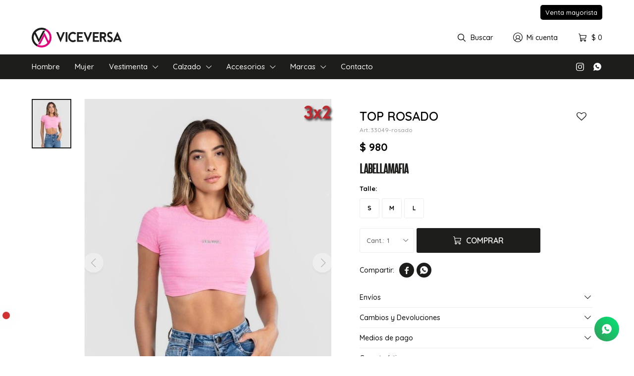

--- FILE ---
content_type: text/html; charset=utf-8
request_url: https://www.viceversa.uy/catalogo/top-rosado_33049_rosado
body_size: 9718
content:
 <!DOCTYPE html> <html lang="es" class="no-js"> <head itemscope itemtype="http://schema.org/WebSite"> <meta charset="utf-8" /> <script> const GOOGLE_MAPS_CHANNEL_ID = '38'; </script> <link rel='preconnect' href='https://f.fcdn.app' /> <link rel='preconnect' href='https://fonts.googleapis.com' /> <link rel='preconnect' href='https://www.facebook.com' /> <link rel='preconnect' href='https://www.google-analytics.com' /> <link rel="dns-prefetch" href="https://cdnjs.cloudflare.com" /> <title itemprop='name'>TOP ROSADO — Viceversa</title> <meta name="description" content="TOP ROSADO $ 980 (33049rosado)" /> <meta name="keywords" content="" /> <link itemprop="url" rel="canonical" href="https://www.viceversa.uy/catalogo/top-rosado_33049_rosado" /> <meta property="og:title" content="TOP ROSADO — Viceversa" /><meta property="og:description" content="TOP ROSADO $ 980 (33049rosado)" /><meta property="og:type" content="product" /><meta property="og:image" content="https://f.fcdn.app/imgs/be92f9/www.viceversa.uy/viceuy/8468/webp/catalogo/33049_rosado_1/800x1000/top-rosado-rosado.jpg"/><meta property="og:url" content="https://www.viceversa.uy/catalogo/top-rosado_33049_rosado" /><meta property="og:site_name" content="Viceversa" /> <meta name='twitter:description' content='TOP ROSADO $ 980 (33049rosado)' /> <meta name='twitter:image' content='https://f.fcdn.app/imgs/be92f9/www.viceversa.uy/viceuy/8468/webp/catalogo/33049_rosado_1/800x1000/top-rosado-rosado.jpg' /> <meta name='twitter:url' content='https://www.viceversa.uy/catalogo/top-rosado_33049_rosado' /> <meta name='twitter:card' content='summary' /> <meta name='twitter:title' content='TOP ROSADO — Viceversa' /> <script>document.getElementsByTagName('html')[0].setAttribute('class', 'js ' + ('ontouchstart' in window || navigator.msMaxTouchPoints ? 'is-touch' : 'no-touch'));</script> <script> var FN_TC = { M1 : 38.34, M2 : 1 }; </script> <meta id='viewportMetaTag' name="viewport" content="width=device-width, initial-scale=1.0, maximum-scale=1,user-scalable=no"> <link rel="shortcut icon" href="https://f.fcdn.app/assets/commerce/www.viceversa.uy/d73b_7a92/public/web/favicon.ico" /> <link rel="apple-itouch-icon" href="https://f.fcdn.app/assets/commerce/www.viceversa.uy/86c3_88ef/public/web/favicon.png" /> <link rel="preconnect" href="https://fonts.googleapis.com"> <link rel="preconnect" href="https://fonts.gstatic.com" crossorigin> <link href="https://fonts.googleapis.com/css2?family=Bebas+Neue&family=Quicksand:wght@400;500;600;700&display=swap" rel="stylesheet"> <link href="https://f.fcdn.app/assets/commerce/www.viceversa.uy/0000_5075/s.53242952370914616481323297648416.css" rel="stylesheet"/> <script src="https://f.fcdn.app/assets/commerce/www.viceversa.uy/0000_5075/s.37647642265183541516561693233435.js"></script> <!--[if lt IE 9]> <script type="text/javascript" src="https://cdnjs.cloudflare.com/ajax/libs/html5shiv/3.7.3/html5shiv.js"></script> <![endif]--> <link rel="manifest" href="https://f.fcdn.app/assets/manifest.json" /> </head> <body id='pgCatalogoDetalle' class='headerMenuFullWidth footer1 headerSubMenuFade buscadorSlideTop compraSlide compraLeft filtrosFixed fichaMobileFixedActions layout03'> <div id="pre"> <div id="wrapper"> <header id="header" role="banner"> <div class="cnt"> <div id="logo"><a href="/"><img src="https://f.fcdn.app/assets/commerce/www.viceversa.uy/40d4_700b/public/web/img/logo.svg" width="300" height="120" alt="Viceversa" /></a></div> <nav id="menu" data-fn="fnMainMenu"> <ul class="lst main"> <li class="it hombre"> <a target="_self" href="https://www.viceversa.uy/hombre" class="tit">Hombre</a> </li> <li class="it mujer"> <a target="_self" href="https://www.viceversa.uy/mujer" class="tit">Mujer</a> </li> <li class="it vestimenta"> <div class="subMenu"> <div class="cnt"> <ul> <li class=" musculosas"><a target="_self" href="https://www.viceversa.uy/vestimenta/musculosas" class="tit">Musculosas</a></li> <li class=" remeras"><a target="_self" href="https://www.viceversa.uy/vestimenta/remeras" class="tit">Remeras</a></li> <li class=" camisas"><a target="_self" href="https://www.viceversa.uy/vestimenta/camisas" class="tit">Camisas</a></li> <li class=" tops"><a target="_self" href="https://www.viceversa.uy/vestimenta/tops" class="tit">Tops</a></li> <li class=" bodys"><a target="_self" href="https://www.viceversa.uy/vestimenta/bodys" class="tit">Bodys</a></li> <li class=" vestidos"><a target="_self" href="https://www.viceversa.uy/vestimenta/vestidos" class="tit">Vestidos</a></li> <li class=" pantalones"><a target="_self" href="https://www.viceversa.uy/vestimenta/pantalones" class="tit">Pantalones</a></li> <li class=" calzas"><a target="_self" href="https://www.viceversa.uy/vestimenta/calzas" class="tit">Calzas</a></li> <li class=" conjuntos"><a target="_self" href="https://www.viceversa.uy/vestimenta/conjuntos" class="tit">Conjuntos</a></li> <li class=" camperas"><a target="_self" href="https://www.viceversa.uy/vestimenta/camperas" class="tit">Camperas</a></li> <li class=" ropa-interior"><a target="_self" href="https://www.viceversa.uy/vestimenta/ropa-interior" class="tit">Ropa interior</a></li> <li class=" polleras"><a target="_self" href="https://www.viceversa.uy/vestimenta/polleras" class="tit">Polleras</a></li> <li class=" monos"><a target="_self" href="https://www.viceversa.uy/vestimenta/monos" class="tit">Monos</a></li> <li class=" jeans"><a target="_self" href="https://www.viceversa.uy/vestimenta/jeans" class="tit">Jeans</a></li> <li class=" shorts"><a target="_self" href="https://www.viceversa.uy/vestimenta/shorts" class="tit">Shorts</a></li> <li class=" buzos"><a target="_self" href="https://www.viceversa.uy/vestimenta/buzos" class="tit">Buzos</a></li> <li class=" bikinis"><a target="_self" href="https://www.viceversa.uy/vestimenta/bikinis" class="tit">Bikinis</a></li> </ul> </div> </div> <a target="_self" href="https://www.viceversa.uy/vestimenta" class="tit">Vestimenta</a> </li> <li class="it calzado"> <div class="subMenu"> <div class="cnt"> <ul> <li class=" championes"><a target="_self" href="https://www.viceversa.uy/calzado/championes" class="tit">Championes</a></li> <li class=" botas"><a target="_self" href="https://www.viceversa.uy/calzado/botas" class="tit">Botas</a></li> <li class=" ojotas"><a target="_self" href="https://www.viceversa.uy/calzado/ojotas" class="tit">Ojotas</a></li> <li class=" sandalias"><a target="_self" href="https://www.viceversa.uy/calzado/sandalias" class="tit">Sandalias</a></li> </ul> </div> </div> <a target="_self" href="https://www.viceversa.uy/calzado" class="tit">Calzado</a> </li> <li class="it accesorios"> <div class="subMenu"> <div class="cnt"> <ul> <li class=" carteras"><a target="_self" href="https://www.viceversa.uy/accesorios/carteras" class="tit">Carteras</a></li> <li class=" gorras"><a target="_self" href="https://www.viceversa.uy/accesorios/gorras" class="tit">Gorras</a></li> <li class=" guantes"><a target="_self" href="https://www.viceversa.uy/accesorios/guantes" class="tit">Guantes</a></li> <li class=" cintos"><a target="_self" href="https://www.viceversa.uy/accesorios/cintos" class="tit">Cintos</a></li> <li class=" panuelos"><a target="_self" href="https://www.viceversa.uy/accesorios/panuelos" class="tit">Pañuelos</a></li> <li class=" billeteras"><a target="_self" href="https://www.viceversa.uy/accesorios/billeteras" class="tit">Billeteras</a></li> <li class=" tapa-bumbum"><a target="_self" href="https://www.viceversa.uy/accesorios/tapa-bumbum" class="tit">Tapa Bumbum</a></li> <li class=" anillo"><a target="_self" href="https://www.viceversa.uy/accesorios/anillo" class="tit">Anillo</a></li> <li class=" caravanas"><a target="_self" href="https://www.viceversa.uy/accesorios/caravanas" class="tit">Caravanas</a></li> <li class=" collar"><a target="_self" href="https://www.viceversa.uy/accesorios/collar" class="tit">Collar</a></li> <li class=" pulsera"><a target="_self" href="https://www.viceversa.uy/accesorios/pulsera" class="tit">Pulsera</a></li> </ul> </div> </div> <a target="_self" href="https://www.viceversa.uy/accesorios" class="tit">Accesorios</a> </li> <li class="it "> <div class="subMenu"> <div class="cnt"> <ul> <li class=" anacapri"><a target="_self" href="https://www.viceversa.uy/anacapri" class="tit">Anacapri</a></li> <li class=" arezzo"><a target="_self" href="https://www.viceversa.uy/arezzo" class="tit">Arezzo</a></li> <li class=" my-shoes"><a target="_self" href="https://www.viceversa.uy/my-shoes" class="tit">My shoes</a></li> <li class=" schutz"><a target="_self" href="https://www.viceversa.uy/schutz" class="tit">Schutz</a></li> <li class=" la-mafia"><a target="_self" href="https://www.viceversa.uy/la-mafia" class="tit">La Mafia</a></li> <li class=" splash"><a target="_self" href="https://www.viceversa.uy/splash" class="tit">Splash</a></li> <li class=" labellamafia"><a target="_self" href="https://www.viceversa.uy/labellamafia" class="tit">Labellamafia</a></li> <li class=" hardcore-footwear"><a target="_self" href="https://www.viceversa.uy/hardcore-footwear" class="tit">Hardcore Footwear</a></li> <li class=" pagnoni"><a target="_self" href="https://www.viceversa.uy/pagnoni" class="tit">Pagnoni</a></li> <li class=" no-end"><a target="_self" href="https://www.viceversa.uy/no-end" class="tit">No End</a></li> <li class=" enzo-milano"><a target="_self" href="https://www.viceversa.uy/enzo-milano" class="tit">Enzo Milano</a></li> </ul> </div> </div> <a target="_self" href="javascript:;" class="tit">Marcas</a> </li> <li class="it "> <a target="_self" href="https://www.viceversa.uy/contacto" class="tit">Contacto</a> </li> </ul> </nav> <div class="toolsItem frmBusqueda" data-version='1'> <button type="button" class="btnItem btnMostrarBuscador"> <span class="ico"></span> <span class="txt"></span> </button> <form action="/catalogo"> <div class="cnt"> <span class="btnCerrar"> <span class="ico"></span> <span class="txt"></span> </span> <label class="lbl"> <b>Buscar productos</b> <input maxlength="48" required="" autocomplete="off" type="search" name="q" placeholder="Buscar productos..." /> </label> <button class="btnBuscar" type="submit"> <span class="ico"></span> <span class="txt"></span> </button> </div> </form> </div> <div class="toolsItem accesoMiCuentaCnt" data-logged="off" data-version='1'> <a href="/mi-cuenta" class="btnItem btnMiCuenta"> <span class="ico"></span> <span class="txt"></span> <span class="usuario"> <span class="nombre"></span> <span class="apellido"></span> </span> </a> <div class="miCuentaMenu"> <ul class="lst"> <li class="it"><a href='/mi-cuenta/mis-datos' class="tit" >Mis datos</a></li> <li class="it"><a href='/mi-cuenta/direcciones' class="tit" >Mis direcciones</a></li> <li class="it"><a href='/mi-cuenta/compras' class="tit" >Mis compras</a></li> <li class="it"><a href='/mi-cuenta/wish-list' class="tit" >Wish List</a></li> <li class="it itSalir"><a href='/salir' class="tit" >Salir</a></li> </ul> </div> </div> <div id="miCompra" data-show="off" data-fn="fnMiCompra" class="toolsItem" data-version="1"> </div> <ul class="lst lstRedesSociales"> <li class="it instagram"><a href="https://www.instagram.com/viceversa.uru/" target="_blank" rel="external"><span class="ico">&#59396;</span><span class="txt">Instagram</span></a></li> <li class="it whatsapp"><a href="https://api.whatsapp.com/send?phone=59896236260" target="_blank" rel="external"><span class="ico">&#59398;</span><span class="txt">Whatsapp</span></a></li> </ul> <div id="infoTop"> </div> <nav id="menuTop"> <ul class="lst"> <li class="it mayorista"><a target="_self" class="tit" href="https://form.123formbuilder.com/6428344/mayoristas">Venta mayorista</a></li> </ul> </nav> <a id="btnMainMenuMobile" href="javascript:mainMenuMobile.show();"><span class="ico">&#59421;</span><span class="txt">Menú</span></a> </div> </header> <!-- end:header --> <div id="central"> <section id="main" role="main"> <div id="fichaProducto" class="" data-tit="TOP ROSADO" data-totImagenes="1" data-agotado="off"> <div class="cnt"> <div class="columnaIzquierda"> <div data-fn="fnSwiperFicha" data-thumbs="true" data-thumbs-direction="vertical" class="fichaImagenes nav"> <div class="imagenProducto swiper-container" data-fn="fnGaleria"> <div class="swiper-wrapper"> <span class="item zoom swiper-slide"> <a class="img source" href="//f.fcdn.app/imgs/343533/www.viceversa.uy/viceuy/8468/webp/catalogo/33049_rosado_1/1500-1500/top-rosado-rosado.jpg"> <img loading='lazy' data-src-g="//f.fcdn.app/imgs/675a80/www.viceversa.uy/viceuy/8468/webp/catalogo/33049_rosado_1/1920-1200/top-rosado-rosado.jpg" src='//f.fcdn.app/imgs/be92f9/www.viceversa.uy/viceuy/8468/webp/catalogo/33049_rosado_1/800x1000/top-rosado-rosado.jpg' alt='TOP ROSADO ROSADO' width='800' height='1000' /> </a> </span> </div> <div class="cocardas"><div class="ctm"><div class="ico grupo grupo4"><img loading='lazy' src='//f.fcdn.app/imgs/4db815/www.viceversa.uy/viceuy/66ef/webp/grupoproductos/517/100-100/cocarda-3x2.png' alt='Promo 3x2' /></div></div></div> </div> <div class="swiperThumbs"> <ul class="lst lstThumbs"> <li class="it"> <a target="_blank" data-standard="//f.fcdn.app/imgs/be92f9/www.viceversa.uy/viceuy/8468/webp/catalogo/33049_rosado_1/800x1000/top-rosado-rosado.jpg" href="//f.fcdn.app/imgs/fbbafe/www.viceversa.uy/viceuy/8468/webp/catalogo/33049_rosado_1/2000-2000/top-rosado-rosado.jpg"><img loading='lazy' src='//f.fcdn.app/imgs/9b35c4/www.viceversa.uy/viceuy/8468/webp/catalogo/33049_rosado_1/80x100/top-rosado-rosado.jpg' alt='TOP ROSADO ROSADO' width='80' height='100' /></a> </li> </ul> </div> </div> </div> <div class="columnaDerecha"> <div class="hdr"> <h1 class="tit">TOP ROSADO</h1> <span class="btnWishlist" data-fn="fnEditWishList" data-cod-producto="33049" data-cod-variante="rosado"> </span> <div class="cod">33049-rosado</div> </div> <div class="preciosWrapper"> <div class="precios"> <strong class="precio venta"><span class="sim">$</span> <span class="monto">980</span></strong> </div> </div> <div style="display: none;" id="_jsonDataFicha_"> {"sku":{"fen":"1:33049:rosado:l:1","com":"6022-1"},"producto":{"codigo":"33049","nombre":"TOP ROSADO","categoria":"Tops","marca":"Labellamafia"},"variante":{"codigo":"rosado","codigoCompleto":"33049rosado","nombre":"ROSADO","nombreCompleto":"TOP ROSADO","img":{"u":"\/\/f.fcdn.app\/imgs\/262cdb\/www.viceversa.uy\/viceuy\/8468\/webp\/catalogo\/33049_rosado_1\/1024-1024\/top-rosado-rosado.jpg"},"url":"https:\/\/www.viceversa.uy\/catalogo\/top-rosado_33049_rosado","tieneStock":true,"ordenVariante":"999"},"nomPresentacion":"L","nombre":"TOP ROSADO","nombreCompleto":"TOP ROSADO Talle L","precioMonto":980,"moneda":{"nom":"M1","nro":858,"cod":"UYU","sim":"$"},"sale":false,"outlet":false,"nuevo":false,"carac":{"seccion":"Mujer"}} </div> <div class="logoMarca"><img loading='lazy' src='//f.fcdn.app/imgs/885ccb/www.viceversa.uy/viceuy/fc3a/webp/marcas/labellamafia/0x0/labellamafia' alt='Labellamafia' /></div> <form id="frmComprarArticulo" class="frmComprar" action="/mi-compra?o=agregar" method="post"> <div class="cnt"> <div id="fldTalles" class="fld"> <div class="lbl"> <b>Talle:</b> <ul id="lstTalles" class="lst " data-fn="fichaListaSKU" data-varia="false"> <li class="it" data-stock="disponible"><label class="tit"><input type="radio" name="sku" value="1:33049:rosado:l:1" data-cpre="l" data-stock="1" /> <b>L</b></label></li> <li class="it" data-stock="disponible"><label class="tit"><input type="radio" name="sku" value="1:33049:rosado:m:1" data-cpre="m" data-stock="4" /> <b>M</b></label></li> <li class="it" data-stock="disponible"><label class="tit"><input type="radio" name="sku" value="1:33049:rosado:s:1" data-cpre="s" data-stock="1" /> <b>S</b></label></li> </ul> <div id="fnErrTalle" class="err"><strong>Debes seleccionar un talle.</strong></div> </div> </div> <div id="mainActions"> <select required name="qty" class="custom"> <option>1</option> <option>2</option> <option>3</option> <option>4</option> <option>5</option> <option>6</option> <option>7</option> <option>8</option> <option>9</option> <option>10</option> </select> <button id="btnComprar" type="submit" class="btn btn01">Comprar</button> <a id="whatsAppFloat" class="whatsappFloat whatsapp-ficha" onclick="fbq('trackCustom', 'Whatsapp');" href="https://wa.me/59896236260" target="blank"></a> <script> $("#whatsAppFloat").attr('data-track-categ', 'Social'); $("#whatsAppFloat").attr('data-track-action', 'WhatsApp'); $("#whatsAppFloat").attr('data-track-label', window.location.pathname + window.location.search); </script> </div> </div> </form> <div class="blkCompartir"> <a class="btnFacebook" title="Compartir en Facebook" target="_blank" href="http://www.facebook.com/share.php?u=https://www.viceversa.uy/catalogo/top-rosado_33049_rosado"><span class="ico">&#59392;</span><span class="txt">Facebook</span></a> <a class="btnTwitter" title="Compartir en Twitter" target="_blank" href="https://twitter.com/intent/tweet?url=https%3A%2F%2Fwww.viceversa.uy%2Fcatalogo%2Ftop-rosado_33049_rosado&text=Me%20gust%C3%B3%20el%20producto%20TOP%20ROSADO"><span class="ico">&#59393;</span><span class="txt">Twitter</span></a> <a class="btnPinterest" title="Compartir en Pinterest" target="_blank" href="http://pinterest.com/pin/create/bookmarklet/?media=http://f.fcdn.app/imgs/18913e/www.viceversa.uy/viceuy/8468/webp/catalogo/33049_rosado_1/800_1000/top-rosado-rosado.jpg&url=https://www.viceversa.uy/catalogo/top-rosado_33049_rosado&is_video=false&description=TOP+ROSADO"><span class="ico">&#59395;</span><span class="txt">Pinterest</span></a> <a class="btnWhatsapp" title="Compartir en Whatsapp" target="_blank" href="whatsapp://send?text=Me+gust%C3%B3+el+producto+https%3A%2F%2Fwww.viceversa.uy%2Fcatalogo%2Ftop-rosado_33049_rosado" data-action="share/whatsapp/share"><span class="ico">&#59398;</span><span class="txt">Whatsapp</span></a> </div> <div id="infoEnvio" class="blk" data-fn="fnAmpliarInfoFicha"> <span class="overlay close"></span> <div class="hdr"> <span class="tit">Envíos</span> </div> <div class="cnt"> <ul> <li> <span id="nombre-envio">Pedidos Ya Coordinado a Montevideo.</span> <span id="costo-normal">Costo normal: $ 250.</span> </li> <li> <span id="nombre-envio">Ues interior.</span> <span id="costo-normal">Costo normal: $ 280.</span> </li> <li> <span id="nombre-envio">UES Montevideo.</span> <span id="costo-normal">Costo normal: $ 250.</span> </li> </ul> </div> </div> <div id="infoCambios" class="blk" data-fn="fnAmpliarInfoFicha"> <span class="overlay close"></span> <div class="hdr"> <span class="tit">Cambios y Devoluciones</span> </div> <div class="cnt"> <div> <p>Todas las compras realizadas tienen un plazo de 20 días para su cambio.</p> <a href="/envios-devoluciones">Ver mas</a> </div> </div> </div> <div id="infoMediosDePago" class="blk" data-fn="fnAmpliarInfoFicha"> <span class="overlay close"></span> <div class="hdr"> <span class="tit">Medios de pago</span> </div> <div class="cnt"> <div> <ul class='lst lstMediosDePago'> <li class='it abitab'><img loading="lazy" src="https://f.fcdn.app/logos/c/abitab.svg" alt="abitab" height="20" /></li> <li class='it diners'><img loading="lazy" src="https://f.fcdn.app/logos/c/diners.svg" alt="diners" height="20" /></li> <li class='it lider'><img loading="lazy" src="https://f.fcdn.app/logos/c/lider.svg" alt="lider" height="20" /></li> <li class='it master'><img loading="lazy" src="https://f.fcdn.app/logos/c/master.svg" alt="master" height="20" /></li> <li class='it mercadopago'><img loading="lazy" src="https://f.fcdn.app/logos/c/mercadopago.svg" alt="mercadopago" height="20" /></li> <li class='it oca'><img loading="lazy" src="https://f.fcdn.app/logos/c/oca.svg" alt="oca" height="20" /></li> <li class='it passcard'><img loading="lazy" src="https://f.fcdn.app/logos/c/passcard.svg" alt="passcard" height="20" /></li> <li class='it redpagos'><img loading="lazy" src="https://f.fcdn.app/logos/c/redpagos.svg" alt="redpagos" height="20" /></li> <li class='it visa'><img loading="lazy" src="https://f.fcdn.app/logos/c/visa.svg" alt="visa" height="20" /></li> </ul> </div> </div> </div> <div id="infoCaracteristicas" class="blk" data-fn="fnAmpliarInfoFicha"> <span class="overlay close"></span> <div class="hdr"> <span class="tit">Características</span> </div> <div class="cnt"> <div> <div id="blkCaracteristicas" class="blk"> <div class="hdr"> <div class="tit">Características</div> </div> <div class="cnt"> <div class="lst lstCaracteristicas"><div class="it" data-codigo="seccion"> <span class="tit">Sección</span> <span class="val">Mujer</span></div></div> </div> </div> </div> </div> </div> </div> </div> <div class="tabs blkDetalle" data-fn="fnCrearTabs"> </div> <div class="nav" id="blkProductosRelacionados" data-fn="fnSwiperSlider" data-breakpoints-slides='[2,3,5]' data-breakpoints-spacing='[20,20,20]'> <div class="swiper blkProductos"> <div class="hdr"> <h2 class="tit">Productos que te pueden interesar</h2> </div> <div class="cnt"> <div class='articleList aListProductos ' data-tot='6' data-totAbs='0' data-cargarVariantes='0'><div class='it grp4 grp33 grp47 grp59 grp72 grp79 grp80' data-disp='1' data-codProd='31105' data-codVar='blanco' data-im='//f.fcdn.app/assets/nd.png'><div class='cnt'><a class="img" href="https://www.viceversa.uy/catalogo/top-blanco_31105_blanco" title="TOP BLANCO"> <div class="cocardas"><div class="ctm"><div class="ico grupo grupo4"><img loading='lazy' src='//f.fcdn.app/imgs/4db815/www.viceversa.uy/viceuy/66ef/webp/grupoproductos/517/100-100/cocarda-3x2.png' alt='Promo 3x2' /></div></div></div> <img loading='lazy' src='//f.fcdn.app/imgs/347833/www.viceversa.uy/viceuy/fce5/webp/catalogo/31105_blanco_1/480x600/top-blanco-blanco.jpg' alt='TOP BLANCO BLANCO' width='480' height='600' /> <span data-fn="fnLoadImg" data-src="//f.fcdn.app/imgs/9dc7f7/www.viceversa.uy/viceuy/1fce/webp/catalogo/31105_blanco_2/480x600/top-blanco-blanco.jpg" data-alt="" data-w="480" data-h="600"></span> </a> <div class="info"> <a class="tit" href="https://www.viceversa.uy/catalogo/top-blanco_31105_blanco" title="TOP BLANCO"><h2>TOP BLANCO</h2></a> <div class="precios"> <strong class="precio venta"><span class="sim">$</span> <span class="monto">980</span></strong> </div> <a class="btn btn01 btnComprar" rel="nofollow" href="https://www.viceversa.uy/catalogo/top-blanco_31105_blanco"><span></span></a> <div class="variantes"></div> </div><input type="hidden" class="json" style="display:none" value="{&quot;sku&quot;:{&quot;fen&quot;:&quot;1:31105:blanco:l:1&quot;,&quot;com&quot;:&quot;5950-1&quot;},&quot;producto&quot;:{&quot;codigo&quot;:&quot;31105&quot;,&quot;nombre&quot;:&quot;TOP BLANCO&quot;,&quot;categoria&quot;:&quot;Tops&quot;,&quot;marca&quot;:&quot;Labellamafia&quot;},&quot;variante&quot;:{&quot;codigo&quot;:&quot;blanco&quot;,&quot;codigoCompleto&quot;:&quot;31105blanco&quot;,&quot;nombre&quot;:&quot;BLANCO&quot;,&quot;nombreCompleto&quot;:&quot;TOP BLANCO&quot;,&quot;img&quot;:{&quot;u&quot;:&quot;\/\/f.fcdn.app\/imgs\/57422a\/www.viceversa.uy\/viceuy\/fce5\/webp\/catalogo\/31105_blanco_1\/1024-1024\/top-blanco-blanco.jpg&quot;},&quot;url&quot;:&quot;https:\/\/www.viceversa.uy\/catalogo\/top-blanco_31105_blanco&quot;,&quot;tieneStock&quot;:false,&quot;ordenVariante&quot;:&quot;999&quot;},&quot;nomPresentacion&quot;:&quot;L&quot;,&quot;nombre&quot;:&quot;TOP BLANCO&quot;,&quot;nombreCompleto&quot;:&quot;TOP BLANCO Talle L&quot;,&quot;precioMonto&quot;:980,&quot;moneda&quot;:{&quot;nom&quot;:&quot;M1&quot;,&quot;nro&quot;:858,&quot;cod&quot;:&quot;UYU&quot;,&quot;sim&quot;:&quot;$&quot;},&quot;sale&quot;:false,&quot;outlet&quot;:false,&quot;nuevo&quot;:false}" /></div></div><div class='it grp4 grp33 grp47 grp59 grp72 grp79 grp80' data-disp='1' data-codProd='29616' data-codVar='negro' data-im='//f.fcdn.app/assets/nd.png'><div class='cnt'><a class="img" href="https://www.viceversa.uy/catalogo/top-negro_29616_negro" title="TOP NEGRO"> <div class="cocardas"><div class="ctm"><div class="ico grupo grupo4"><img loading='lazy' src='//f.fcdn.app/imgs/4db815/www.viceversa.uy/viceuy/66ef/webp/grupoproductos/517/100-100/cocarda-3x2.png' alt='Promo 3x2' /></div></div></div> <img loading='lazy' src='//f.fcdn.app/imgs/abe3b0/www.viceversa.uy/viceuy/d0e3/webp/catalogo/29616_negro_1/480x600/top-negro-negro.jpg' alt='TOP NEGRO Negro' width='480' height='600' /> <span data-fn="fnLoadImg" data-src="//f.fcdn.app/imgs/3fe662/www.viceversa.uy/viceuy/35e9/webp/catalogo/29616_negro_2/480x600/top-negro-negro.jpg" data-alt="" data-w="480" data-h="600"></span> </a> <div class="info"> <a class="tit" href="https://www.viceversa.uy/catalogo/top-negro_29616_negro" title="TOP NEGRO"><h2>TOP NEGRO</h2></a> <div class="precios"> <strong class="precio venta"><span class="sim">$</span> <span class="monto">980</span></strong> </div> <a class="btn btn01 btnComprar" rel="nofollow" href="https://www.viceversa.uy/catalogo/top-negro_29616_negro"><span></span></a> <div class="variantes"></div> </div><input type="hidden" class="json" style="display:none" value="{&quot;sku&quot;:{&quot;fen&quot;:&quot;1:29616:negro:l:1&quot;,&quot;com&quot;:&quot;5943-1&quot;},&quot;producto&quot;:{&quot;codigo&quot;:&quot;29616&quot;,&quot;nombre&quot;:&quot;TOP NEGRO&quot;,&quot;categoria&quot;:&quot;Tops&quot;,&quot;marca&quot;:&quot;Labellamafia&quot;},&quot;variante&quot;:{&quot;codigo&quot;:&quot;negro&quot;,&quot;codigoCompleto&quot;:&quot;29616negro&quot;,&quot;nombre&quot;:&quot;Negro&quot;,&quot;nombreCompleto&quot;:&quot;TOP NEGRO&quot;,&quot;img&quot;:{&quot;u&quot;:&quot;\/\/f.fcdn.app\/imgs\/523b0a\/www.viceversa.uy\/viceuy\/d0e3\/webp\/catalogo\/29616_negro_1\/1024-1024\/top-negro-negro.jpg&quot;},&quot;url&quot;:&quot;https:\/\/www.viceversa.uy\/catalogo\/top-negro_29616_negro&quot;,&quot;tieneStock&quot;:false,&quot;ordenVariante&quot;:&quot;999&quot;},&quot;nomPresentacion&quot;:&quot;L&quot;,&quot;nombre&quot;:&quot;TOP NEGRO&quot;,&quot;nombreCompleto&quot;:&quot;TOP NEGRO Talle L&quot;,&quot;precioMonto&quot;:980,&quot;moneda&quot;:{&quot;nom&quot;:&quot;M1&quot;,&quot;nro&quot;:858,&quot;cod&quot;:&quot;UYU&quot;,&quot;sim&quot;:&quot;$&quot;},&quot;sale&quot;:false,&quot;outlet&quot;:false,&quot;nuevo&quot;:false}" /></div></div><div class='it grp4 grp31 grp48 grp59 grp72 grp79 grp80' data-disp='1' data-codProd='29104' data-codVar='u' data-im='//f.fcdn.app/assets/nd.png'><div class='cnt'><a class="img" href="https://www.viceversa.uy/catalogo/remera-top-negro-lbm_29104_u" title="REMERA TOP NEGRO LBM"> <div class="cocardas"><div class="ctm"><div class="ico grupo grupo4"><img loading='lazy' src='//f.fcdn.app/imgs/4db815/www.viceversa.uy/viceuy/66ef/webp/grupoproductos/517/100-100/cocarda-3x2.png' alt='Promo 3x2' /></div></div></div> <img loading='lazy' src='//f.fcdn.app/imgs/a1c218/www.viceversa.uy/viceuy/2791/webp/catalogo/29104_generico_1/480x600/remera-top-negro-lbm-u.jpg' alt='Remera Top Negro Lbm U' width='480' height='600' /> <span data-fn="fnLoadImg" data-src="//f.fcdn.app/imgs/de9b4b/www.viceversa.uy/viceuy/31e6/webp/catalogo/29104_generico_2/480x600/remera-top-negro-lbm-u.jpg" data-alt="" data-w="480" data-h="600"></span> </a> <div class="info"> <a class="tit" href="https://www.viceversa.uy/catalogo/remera-top-negro-lbm_29104_u" title="REMERA TOP NEGRO LBM"><h2>REMERA TOP NEGRO LBM</h2></a> <div class="precios"> <strong class="precio venta"><span class="sim">$</span> <span class="monto">980</span></strong> </div> <a class="btn btn01 btnComprar" rel="nofollow" href="https://www.viceversa.uy/catalogo/remera-top-negro-lbm_29104_u"><span></span></a> <div class="variantes"></div> </div><input type="hidden" class="json" style="display:none" value="{&quot;sku&quot;:{&quot;fen&quot;:&quot;1:29104:u:negro-m:1&quot;,&quot;com&quot;:&quot;2410-2&quot;},&quot;producto&quot;:{&quot;codigo&quot;:&quot;29104&quot;,&quot;nombre&quot;:&quot;Remera Top Negro Lbm&quot;,&quot;categoria&quot;:&quot;Tops&quot;,&quot;marca&quot;:&quot;Labellamafia&quot;},&quot;variante&quot;:{&quot;codigo&quot;:&quot;u&quot;,&quot;codigoCompleto&quot;:&quot;29104u&quot;,&quot;nombre&quot;:&quot;U&quot;,&quot;nombreCompleto&quot;:&quot;REMERA TOP NEGRO LBM&quot;,&quot;img&quot;:{&quot;u&quot;:&quot;\/\/f.fcdn.app\/imgs\/3f8fa5\/www.viceversa.uy\/viceuy\/2791\/webp\/catalogo\/29104_generico_1\/1024-1024\/remera-top-negro-lbm-u.jpg&quot;},&quot;url&quot;:&quot;https:\/\/www.viceversa.uy\/catalogo\/remera-top-negro-lbm_29104_u&quot;,&quot;tieneStock&quot;:false,&quot;ordenVariante&quot;:&quot;999&quot;},&quot;nomPresentacion&quot;:&quot;Negro M&quot;,&quot;nombre&quot;:&quot;REMERA TOP NEGRO LBM&quot;,&quot;nombreCompleto&quot;:&quot;REMERA TOP NEGRO LBM Talle Negro M&quot;,&quot;precioMonto&quot;:980,&quot;moneda&quot;:{&quot;nom&quot;:&quot;M1&quot;,&quot;nro&quot;:858,&quot;cod&quot;:&quot;UYU&quot;,&quot;sim&quot;:&quot;$&quot;},&quot;sale&quot;:false,&quot;outlet&quot;:false,&quot;nuevo&quot;:false}" /></div></div><div class='it rebajado descuento grp8 grp16 grp72 grp80' data-disp='1' data-codProd='23507' data-codVar='u' data-im='//f.fcdn.app/assets/nd.png'><div class='cnt'><a class="img" href="https://www.viceversa.uy/catalogo/top-strike-back-mad-estampado_23507_u" title="TOP STRIKE BACK MAD ESTAMPADO"> <div class="cocardas"><div class="ctm"><div class="ico promo promo3" data-id="3"><img loading='lazy' src='//f.fcdn.app/imgs/a967cf/www.viceversa.uy/viceuy/347b/webp/promociones/52/100-100/50off.svg' alt='OUTLET 50 %' /><span class="por fn-hidden"><span class=int>49</span><span class=dec>97</span></span></div></div></div> <img loading='lazy' src='//f.fcdn.app/imgs/429ba7/www.viceversa.uy/viceuy/9d53/webp/catalogo/23507_generico_1/480x600/top-strike-back-mad-estampado-u.jpg' alt='Top Strike Back Mad Estampado U' width='480' height='600' /> <span data-fn="fnLoadImg" data-src="//f.fcdn.app/imgs/af8adc/www.viceversa.uy/viceuy/0e35/webp/catalogo/23507_generico_2/480x600/top-strike-back-mad-estampado-u.jpg" data-alt="" data-w="480" data-h="600"></span> </a> <div class="info"> <a class="tit" href="https://www.viceversa.uy/catalogo/top-strike-back-mad-estampado_23507_u" title="TOP STRIKE BACK MAD ESTAMPADO"><h2>TOP STRIKE BACK MAD ESTAMPADO</h2></a> <div class="precios"> <strong class="precio venta"><span class="sim">$</span> <span class="monto">1.040</span></strong> <del class="precio lista"><span class="sim">$</span> <span class="monto">2.079</span></del> </div> <span class="porcRebaja"><span class="aux"><span class=int>49</span><span class=dec>97</span></span></span> <span class="cocardasTexto"><span class="grupo grupo16">DESCUENTOS IMPERDIBLES</span></span> <a class="btn btn01 btnComprar" rel="nofollow" href="https://www.viceversa.uy/catalogo/top-strike-back-mad-estampado_23507_u"><span></span></a> <div class="variantes"></div> </div><input type="hidden" class="json" style="display:none" value="{&quot;sku&quot;:{&quot;fen&quot;:&quot;1:23507:u:estampado-l:1&quot;,&quot;com&quot;:&quot;1214-1&quot;},&quot;producto&quot;:{&quot;codigo&quot;:&quot;23507&quot;,&quot;nombre&quot;:&quot;Top Strike Back Mad Estampado&quot;,&quot;categoria&quot;:&quot;Tops&quot;,&quot;marca&quot;:&quot;Labellamafia&quot;},&quot;variante&quot;:{&quot;codigo&quot;:&quot;u&quot;,&quot;codigoCompleto&quot;:&quot;23507u&quot;,&quot;nombre&quot;:&quot;U&quot;,&quot;nombreCompleto&quot;:&quot;TOP STRIKE BACK MAD ESTAMPADO&quot;,&quot;img&quot;:{&quot;u&quot;:&quot;\/\/f.fcdn.app\/imgs\/ac0ad0\/www.viceversa.uy\/viceuy\/9d53\/webp\/catalogo\/23507_generico_1\/1024-1024\/top-strike-back-mad-estampado-u.jpg&quot;},&quot;url&quot;:&quot;https:\/\/www.viceversa.uy\/catalogo\/top-strike-back-mad-estampado_23507_u&quot;,&quot;tieneStock&quot;:false,&quot;ordenVariante&quot;:&quot;999&quot;},&quot;nomPresentacion&quot;:&quot;ESTAMPADO L&quot;,&quot;nombre&quot;:&quot;TOP STRIKE BACK MAD ESTAMPADO&quot;,&quot;nombreCompleto&quot;:&quot;TOP STRIKE BACK MAD ESTAMPADO Talle ESTAMPADO L&quot;,&quot;precioMonto&quot;:1040,&quot;moneda&quot;:{&quot;nom&quot;:&quot;M1&quot;,&quot;nro&quot;:858,&quot;cod&quot;:&quot;UYU&quot;,&quot;sim&quot;:&quot;$&quot;},&quot;sale&quot;:false,&quot;outlet&quot;:false,&quot;nuevo&quot;:false}" /></div></div><div class='it rebajado descuento grp8 grp16 grp72 grp80' data-disp='1' data-codProd='23508' data-codVar='u' data-im='//f.fcdn.app/assets/nd.png'><div class='cnt'><a class="img" href="https://www.viceversa.uy/catalogo/top-strike-back-mad-negro_23508_u" title="TOP STRIKE BACK MAD NEGRO"> <div class="cocardas"><div class="ctm"><div class="ico promo promo3" data-id="3"><img loading='lazy' src='//f.fcdn.app/imgs/a967cf/www.viceversa.uy/viceuy/347b/webp/promociones/52/100-100/50off.svg' alt='OUTLET 50 %' /><span class="por fn-hidden"><span class=int>49</span><span class=dec>97</span></span></div></div></div> <img loading='lazy' src='//f.fcdn.app/imgs/fe4dd5/www.viceversa.uy/viceuy/dbd3/webp/catalogo/23508_generico_1/480x600/top-strike-back-mad-negro-u.jpg' alt='Top Strike Back Mad Negro U' width='480' height='600' /> <span data-fn="fnLoadImg" data-src="//f.fcdn.app/imgs/e07c86/www.viceversa.uy/viceuy/de14/webp/catalogo/23508_generico_2/480x600/top-strike-back-mad-negro-u.jpg" data-alt="" data-w="480" data-h="600"></span> </a> <div class="info"> <a class="tit" href="https://www.viceversa.uy/catalogo/top-strike-back-mad-negro_23508_u" title="TOP STRIKE BACK MAD NEGRO"><h2>TOP STRIKE BACK MAD NEGRO</h2></a> <div class="precios"> <strong class="precio venta"><span class="sim">$</span> <span class="monto">1.040</span></strong> <del class="precio lista"><span class="sim">$</span> <span class="monto">2.079</span></del> </div> <span class="porcRebaja"><span class="aux"><span class=int>49</span><span class=dec>97</span></span></span> <span class="cocardasTexto"><span class="grupo grupo16">DESCUENTOS IMPERDIBLES</span></span> <a class="btn btn01 btnComprar" rel="nofollow" href="https://www.viceversa.uy/catalogo/top-strike-back-mad-negro_23508_u"><span></span></a> <div class="variantes"></div> </div><input type="hidden" class="json" style="display:none" value="{&quot;sku&quot;:{&quot;fen&quot;:&quot;1:23508:u:negro-l:1&quot;,&quot;com&quot;:&quot;1215-4&quot;},&quot;producto&quot;:{&quot;codigo&quot;:&quot;23508&quot;,&quot;nombre&quot;:&quot;Top Strike Back Mad Negro&quot;,&quot;categoria&quot;:&quot;Tops&quot;,&quot;marca&quot;:&quot;Labellamafia&quot;},&quot;variante&quot;:{&quot;codigo&quot;:&quot;u&quot;,&quot;codigoCompleto&quot;:&quot;23508u&quot;,&quot;nombre&quot;:&quot;U&quot;,&quot;nombreCompleto&quot;:&quot;TOP STRIKE BACK MAD NEGRO&quot;,&quot;img&quot;:{&quot;u&quot;:&quot;\/\/f.fcdn.app\/imgs\/691a1e\/www.viceversa.uy\/viceuy\/dbd3\/webp\/catalogo\/23508_generico_1\/1024-1024\/top-strike-back-mad-negro-u.jpg&quot;},&quot;url&quot;:&quot;https:\/\/www.viceversa.uy\/catalogo\/top-strike-back-mad-negro_23508_u&quot;,&quot;tieneStock&quot;:false,&quot;ordenVariante&quot;:&quot;999&quot;},&quot;nomPresentacion&quot;:&quot;Negro L&quot;,&quot;nombre&quot;:&quot;TOP STRIKE BACK MAD NEGRO&quot;,&quot;nombreCompleto&quot;:&quot;TOP STRIKE BACK MAD NEGRO Talle Negro L&quot;,&quot;precioMonto&quot;:1040,&quot;moneda&quot;:{&quot;nom&quot;:&quot;M1&quot;,&quot;nro&quot;:858,&quot;cod&quot;:&quot;UYU&quot;,&quot;sim&quot;:&quot;$&quot;},&quot;sale&quot;:false,&quot;outlet&quot;:false,&quot;nuevo&quot;:false}" /></div></div><div class='it grp4 grp59 grp72 grp79 grp80' data-disp='1' data-codProd='25190' data-codVar='u' data-im='//f.fcdn.app/assets/nd.png'><div class='cnt'><a class="img" href="https://www.viceversa.uy/catalogo/top-nirvana-velvet-negro_25190_u" title="TOP NIRVANA VELVET NEGRO"> <div class="cocardas"><div class="ctm"><div class="ico grupo grupo4"><img loading='lazy' src='//f.fcdn.app/imgs/4db815/www.viceversa.uy/viceuy/66ef/webp/grupoproductos/517/100-100/cocarda-3x2.png' alt='Promo 3x2' /></div></div></div> <img loading='lazy' src='//f.fcdn.app/imgs/b0f9ef/www.viceversa.uy/viceuy/57b9/webp/catalogo/25190_generico_1/480x600/top-nirvana-velvet-negro-u.jpg' alt='Top Nirvana Velvet Negro U' width='480' height='600' /> <span data-fn="fnLoadImg" data-src="//f.fcdn.app/imgs/2f3e32/www.viceversa.uy/viceuy/d2a6/webp/catalogo/25190_generico_2/480x600/top-nirvana-velvet-negro-u.jpg" data-alt="" data-w="480" data-h="600"></span> </a> <div class="info"> <a class="tit" href="https://www.viceversa.uy/catalogo/top-nirvana-velvet-negro_25190_u" title="TOP NIRVANA VELVET NEGRO"><h2>TOP NIRVANA VELVET NEGRO</h2></a> <div class="precios"> <strong class="precio venta"><span class="sim">$</span> <span class="monto">1.050</span></strong> </div> <a class="btn btn01 btnComprar" rel="nofollow" href="https://www.viceversa.uy/catalogo/top-nirvana-velvet-negro_25190_u"><span></span></a> <div class="variantes"></div> </div><input type="hidden" class="json" style="display:none" value="{&quot;sku&quot;:{&quot;fen&quot;:&quot;1:25190:u:s:1&quot;,&quot;com&quot;:&quot;1591-3&quot;},&quot;producto&quot;:{&quot;codigo&quot;:&quot;25190&quot;,&quot;nombre&quot;:&quot;Top Nirvana Velvet Negro&quot;,&quot;categoria&quot;:&quot;Tops&quot;,&quot;marca&quot;:&quot;Labellamafia&quot;},&quot;variante&quot;:{&quot;codigo&quot;:&quot;u&quot;,&quot;codigoCompleto&quot;:&quot;25190u&quot;,&quot;nombre&quot;:&quot;U&quot;,&quot;nombreCompleto&quot;:&quot;TOP NIRVANA VELVET NEGRO&quot;,&quot;img&quot;:{&quot;u&quot;:&quot;\/\/f.fcdn.app\/imgs\/1c74e9\/www.viceversa.uy\/viceuy\/57b9\/webp\/catalogo\/25190_generico_1\/1024-1024\/top-nirvana-velvet-negro-u.jpg&quot;},&quot;url&quot;:&quot;https:\/\/www.viceversa.uy\/catalogo\/top-nirvana-velvet-negro_25190_u&quot;,&quot;tieneStock&quot;:false,&quot;ordenVariante&quot;:&quot;999&quot;},&quot;nomPresentacion&quot;:&quot;S&quot;,&quot;nombre&quot;:&quot;TOP NIRVANA VELVET NEGRO&quot;,&quot;nombreCompleto&quot;:&quot;TOP NIRVANA VELVET NEGRO Talle S&quot;,&quot;precioMonto&quot;:1050,&quot;moneda&quot;:{&quot;nom&quot;:&quot;M1&quot;,&quot;nro&quot;:858,&quot;cod&quot;:&quot;UYU&quot;,&quot;sim&quot;:&quot;$&quot;},&quot;sale&quot;:false,&quot;outlet&quot;:false,&quot;nuevo&quot;:false}" /></div></div></div> </div> </div> </div> <script> $(document).ready(function () { setTimeout(function () { var contenido = $('#nombre-envio').text().toLowerCase(); var palabraAComprobar = 'dac'; if (contenido.includes(palabraAComprobar)) { $('#nombre-envio').siblings("#costo-normal").hide(); } }, 500); }); /* Oculta tab de característica si está vacío */ if ($("#infoCaracteristicas .lstCaracteristicas").length < 1) { $("#fichaProducto #infoCaracteristicas").hide(); } </script></div> <div style="display:none;" itemscope itemtype="http://schema.org/Product"> <span itemprop="brand">Labellamafia</span> <span itemprop="name">TOP ROSADO</span> <img itemprop="image" src="//f.fcdn.app/imgs/675a80/www.viceversa.uy/viceuy/8468/webp/catalogo/33049_rosado_1/1920-1200/top-rosado-rosado.jpg" alt="TOP ROSADO " /> <span itemprop="description">TOP ROSADO $ 980 (33049rosado)</span> <span itemprop="sku">33049rosado</span> <link itemprop="itemCondition" href="http://schema.org/NewCondition"/> <span itemprop="offers" itemscope itemtype="http://schema.org/Offer"> <meta itemprop="priceCurrency" content="UYU"/> <meta itemprop="price" content="980"> <meta itemprop="priceValidUntil" content=""> <link itemprop="itemCondition" href="http://schema.org/NewCondition"/> <link itemprop="availability" href="http://schema.org/InStock"/> <span itemprop="url">https://www.viceversa.uy/catalogo/top-rosado_33049_rosado</span> </span> </div> </section> <!-- end:main --> </div> <!-- end:central --> <footer id="footer"> <div class="cnt"> <!----> <div id="historialArtVistos" data-show="off"> </div> <div class="ftrContent"> <div class="datosContacto"> 	<div class="hdr"> <div class="tit">Contacto</div> </div> <address> <span class="telefono">096236260</span> <span class="direccion">Solano García 2456, Punta Carretas, Montevideo</span> <span class="email">contacto@viceversa.uy</span> <span class="horario">Lunes a Sábados 12 a 18 hs por enero</span> </address> </div> <div class="blk blkEmpresa"> <div class="hdr"> <div class="tit">Empresa</div> </div> <div class="cnt"> <ul class="lst"> <li class="it "><a target="_self" class="tit" href="https://www.viceversa.uy/nosotros">Nosotros</a></li> <li class="it "><a target="_self" class="tit" href="https://www.viceversa.uy/catalogo">Catálogo</a></li> <li class="it "><a target="_self" class="tit" href="https://www.viceversa.uy/tiendas">Sucursales</a></li> <li class="it "><a target="_self" class="tit" href="https://www.viceversa.uy/terminos-condiciones">Términos y condiciones</a></li> </ul> </div> </div> <div class="blk blkCompra"> <div class="hdr"> <div class="tit">Compra</div> </div> <div class="cnt"> <ul class="lst"> <li class="it "><a target="_self" class="tit" href="https://www.viceversa.uy/como-comprar">¿Cómo comprar?</a></li> <li class="it "><a target="_self" class="tit" href="https://www.viceversa.uy/condiciones-de-compra">Envíos y retiros</a></li> <li class="it "><a target="_self" class="tit" href="https://www.viceversa.uy/envios-devoluciones">Cambios</a></li> <li class="it "><a target="_self" class="tit" href="https://www.viceversa.uy/preguntas-frecuentes">Preguntas frecuentes</a></li> </ul> </div> </div> <div class="blk blkCuenta"> <div class="hdr"> <div class="tit">Mi cuenta</div> </div> <div class="cnt"> <ul class="lst"> <li class="it "><a target="_self" class="tit" href="https://www.viceversa.uy/mi-cuenta">Mi cuenta</a></li> <li class="it "><a target="_self" class="tit" href="https://www.viceversa.uy/mi-cuenta/compras">Mis compras</a></li> <li class="it "><a target="_self" class="tit" href="https://www.viceversa.uy/mi-cuenta/direcciones">Mis direcciones</a></li> <li class="it "><a target="_self" class="tit" href="https://www.viceversa.uy/mi-cuenta/wish-list">Wish List</a></li> </ul> </div> </div> <div class="blk blkNewsletter"> <div class="hdr"> <div class="tit">Newsletter</div> </div> <div class="cnt"> <p>¡Suscribite y recibí todas nuestras novedades!</p> <form class="frmNewsletter" action="/ajax?service=registro-newsletter"> <div class="fld-grp"> <div class="fld fldNombre"> <label class="lbl"><b>Nombre</b><input type="text" name="nombre" placeholder="Ingresa tu nombre" /></label> </div> <div class="fld fldApellido"> <label class="lbl"><b>Apellido</b><input type="text" name="apellido" placeholder="Ingresa tu apellido" /></label> </div> <div class="fld fldEmail"> <label class="lbl"><b>E-mail</b><input type="email" name="email" required placeholder="Ingresa tu e-mail" /></label> </div> </div> <div class="actions"> <button type="submit" class="btn btnSuscribirme"><span>Suscribirme</span></button> </div> </form> <ul class="lst lstRedesSociales"> <li class="it instagram"><a href="https://www.instagram.com/viceversa.uru/" target="_blank" rel="external"><span class="ico">&#59396;</span><span class="txt">Instagram</span></a></li> <li class="it whatsapp"><a href="https://api.whatsapp.com/send?phone=59896236260" target="_blank" rel="external"><span class="ico">&#59398;</span><span class="txt">Whatsapp</span></a></li> </ul> </div> </div> <div class="sellos"> <div class="blk blkMediosDePago"> <div class="hdr"> <div class="tit">Compr? online con:</div> </div> <div class='cnt'> <ul class='lst lstMediosDePago'> <li class='it abitab'><img src="https://f.fcdn.app/logos/c/abitab.svg" alt="abitab" height="20" /></li> <li class='it diners'><img src="https://f.fcdn.app/logos/c/diners.svg" alt="diners" height="20" /></li> <li class='it lider'><img src="https://f.fcdn.app/logos/c/lider.svg" alt="lider" height="20" /></li> <li class='it master'><img src="https://f.fcdn.app/logos/c/master.svg" alt="master" height="20" /></li> <li class='it mercadopago'><img src="https://f.fcdn.app/logos/c/mercadopago.svg" alt="mercadopago" height="20" /></li> <li class='it oca'><img src="https://f.fcdn.app/logos/c/oca.svg" alt="oca" height="20" /></li> <li class='it passcard'><img src="https://f.fcdn.app/logos/c/passcard.svg" alt="passcard" height="20" /></li> <li class='it redpagos'><img src="https://f.fcdn.app/logos/c/redpagos.svg" alt="redpagos" height="20" /></li> <li class='it visa'><img src="https://f.fcdn.app/logos/c/visa.svg" alt="visa" height="20" /></li> </ul> </div> </div> <div class="blk blkMediosDeEnvio"> <div class="hdr"> <div class="tit">Entrega:</div> </div> <div class='cnt'> <ul class="lst lstMediosDeEnvio"> <li class="it 2" title="Pedidos Ya Coordinado a Montevideo"><img loading='lazy' src='//f.fcdn.app/imgs/5b10f6/www.viceversa.uy/viceuy/5cd1/original/tipos-envio/34/0x0/pedidosya-logo-a90f6f004f-seeklo.png' alt='Pedidos Ya Coordinado a Montevideo' /></li> <li class="it 5" title="Ues interior"><img loading='lazy' src='//f.fcdn.app/imgs/637aa3/www.viceversa.uy/viceuy/536a/original/tipos-envio/532/0x0/images-1.png' alt='Ues interior' /></li> <li class="it 6" title="UES Montevideo"><img loading='lazy' src='//f.fcdn.app/imgs/ceedf3/www.viceversa.uy/viceuy/536a/original/tipos-envio/531/0x0/images-1.png' alt='UES Montevideo' /></li> </ul> </div> </div> </div> <div class="extras"> <div class="copy">&COPY; Copyright 2026 / Viceversa</div> <div class="btnFenicio"><a href="https://fenicio.io?site=Viceversa" target="_blank" title="Powered by Fenicio eCommerce Uruguay"><strong>Fenicio eCommerce Uruguay</strong></a></div> </div> </div> </div> </footer> </div> <!-- end:wrapper --> </div> <!-- end:pre --> <div class="loader"> <div></div> </div>  <a id="whatsAppFloat" class="whatsappFloat whatsapp-general" onclick="fbq('trackCustom', 'Whatsapp');" href= "https://api.whatsapp.com/send?phone=59896236260" target="_blank" rel="external"></a> <script> $("#whatsAppFloat").attr('data-track-categ', 'Social'); $("#whatsAppFloat").attr('data-track-action', 'WhatsApp'); $("#whatsAppFloat").attr('data-track-label', window.location.pathname + window.location.search); </script>  <div id="goLive"> <span class="live-icon"></span> </div> <div id="mainMenuMobile"> <span class="btnCerrar"><span class="ico"></span><span class="txt"></span></span> <div class="cnt"> 	<img id="logoMobile" width="300" height="120" src="https://f.fcdn.app/assets/commerce/www.viceversa.uy/40d4_700b/public/web/img/logo-checkout.svg" alt="Viceversa" /> <ul class="lst menu"> <li class="it"><div class="toolsItem accesoMiCuentaCnt" data-logged="off" data-version='1'> <a href="/mi-cuenta" class="btnItem btnMiCuenta"> <span class="ico"></span> <span class="txt"></span> <span class="usuario"> <span class="nombre"></span> <span class="apellido"></span> </span> </a> <div class="miCuentaMenu"> <ul class="lst"> <li class="it"><a href='/mi-cuenta/mis-datos' class="tit" >Mis datos</a></li> <li class="it"><a href='/mi-cuenta/direcciones' class="tit" >Mis direcciones</a></li> <li class="it"><a href='/mi-cuenta/compras' class="tit" >Mis compras</a></li> <li class="it"><a href='/mi-cuenta/wish-list' class="tit" >Wish List</a></li> <li class="it itSalir"><a href='/salir' class="tit" >Salir</a></li> </ul> </div> </div></li> <li class="it hombre"> <a class="tit" href="https://www.viceversa.uy/hombre">Hombre</a> </li> <li class="it mujer"> <a class="tit" href="https://www.viceversa.uy/mujer">Mujer</a> </li> <li class="it vestimenta"> <a class="tit" href="https://www.viceversa.uy/vestimenta">Vestimenta</a> <div class="subMenu"> <div class="cnt"> <ul class="lst"> <li class="it musculosas"><a class="tit" href="https://www.viceversa.uy/vestimenta/musculosas">Musculosas</a> </li> <li class="it remeras"><a class="tit" href="https://www.viceversa.uy/vestimenta/remeras">Remeras</a> </li> <li class="it camisas"><a class="tit" href="https://www.viceversa.uy/vestimenta/camisas">Camisas</a> </li> <li class="it tops"><a class="tit" href="https://www.viceversa.uy/vestimenta/tops">Tops</a> </li> <li class="it bodys"><a class="tit" href="https://www.viceversa.uy/vestimenta/bodys">Bodys</a> </li> <li class="it vestidos"><a class="tit" href="https://www.viceversa.uy/vestimenta/vestidos">Vestidos</a> </li> <li class="it pantalones"><a class="tit" href="https://www.viceversa.uy/vestimenta/pantalones">Pantalones</a> </li> <li class="it calzas"><a class="tit" href="https://www.viceversa.uy/vestimenta/calzas">Calzas</a> </li> <li class="it conjuntos"><a class="tit" href="https://www.viceversa.uy/vestimenta/conjuntos">Conjuntos</a> </li> <li class="it camperas"><a class="tit" href="https://www.viceversa.uy/vestimenta/camperas">Camperas</a> </li> <li class="it ropa-interior"><a class="tit" href="https://www.viceversa.uy/vestimenta/ropa-interior">Ropa interior</a> </li> <li class="it polleras"><a class="tit" href="https://www.viceversa.uy/vestimenta/polleras">Polleras</a> </li> <li class="it monos"><a class="tit" href="https://www.viceversa.uy/vestimenta/monos">Monos</a> </li> <li class="it jeans"><a class="tit" href="https://www.viceversa.uy/vestimenta/jeans">Jeans</a> </li> <li class="it shorts"><a class="tit" href="https://www.viceversa.uy/vestimenta/shorts">Shorts</a> </li> <li class="it buzos"><a class="tit" href="https://www.viceversa.uy/vestimenta/buzos">Buzos</a> </li> <li class="it bikinis"><a class="tit" href="https://www.viceversa.uy/vestimenta/bikinis">Bikinis</a> </li> </ul> </div> </div> </li> <li class="it calzado"> <a class="tit" href="https://www.viceversa.uy/calzado">Calzado</a> <div class="subMenu"> <div class="cnt"> <ul class="lst"> <li class="it championes"><a class="tit" href="https://www.viceversa.uy/calzado/championes">Championes</a> </li> <li class="it botas"><a class="tit" href="https://www.viceversa.uy/calzado/botas">Botas</a> </li> <li class="it ojotas"><a class="tit" href="https://www.viceversa.uy/calzado/ojotas">Ojotas</a> </li> <li class="it sandalias"><a class="tit" href="https://www.viceversa.uy/calzado/sandalias">Sandalias</a> </li> </ul> </div> </div> </li> <li class="it accesorios"> <a class="tit" href="https://www.viceversa.uy/accesorios">Accesorios</a> <div class="subMenu"> <div class="cnt"> <ul class="lst"> <li class="it carteras"><a class="tit" href="https://www.viceversa.uy/accesorios/carteras">Carteras</a> </li> <li class="it gorras"><a class="tit" href="https://www.viceversa.uy/accesorios/gorras">Gorras</a> </li> <li class="it guantes"><a class="tit" href="https://www.viceversa.uy/accesorios/guantes">Guantes</a> </li> <li class="it cintos"><a class="tit" href="https://www.viceversa.uy/accesorios/cintos">Cintos</a> </li> <li class="it panuelos"><a class="tit" href="https://www.viceversa.uy/accesorios/panuelos">Pañuelos</a> </li> <li class="it billeteras"><a class="tit" href="https://www.viceversa.uy/accesorios/billeteras">Billeteras</a> </li> <li class="it tapa-bumbum"><a class="tit" href="https://www.viceversa.uy/accesorios/tapa-bumbum">Tapa Bumbum</a> </li> <li class="it anillo"><a class="tit" href="https://www.viceversa.uy/accesorios/anillo">Anillo</a> </li> <li class="it caravanas"><a class="tit" href="https://www.viceversa.uy/accesorios/caravanas">Caravanas</a> </li> <li class="it collar"><a class="tit" href="https://www.viceversa.uy/accesorios/collar">Collar</a> </li> <li class="it pulsera"><a class="tit" href="https://www.viceversa.uy/accesorios/pulsera">Pulsera</a> </li> </ul> </div> </div> </li> <li class="it "> <a class="tit" href="javascript:;">Marcas</a> <div class="subMenu"> <div class="cnt"> <ul class="lst"> <li class="it anacapri"><a class="tit" href="https://www.viceversa.uy/anacapri">Anacapri</a> </li> <li class="it arezzo"><a class="tit" href="https://www.viceversa.uy/arezzo">Arezzo</a> </li> <li class="it my-shoes"><a class="tit" href="https://www.viceversa.uy/my-shoes">My shoes</a> </li> <li class="it schutz"><a class="tit" href="https://www.viceversa.uy/schutz">Schutz</a> </li> <li class="it la-mafia"><a class="tit" href="https://www.viceversa.uy/la-mafia">La Mafia</a> </li> <li class="it splash"><a class="tit" href="https://www.viceversa.uy/splash">Splash</a> </li> <li class="it labellamafia"><a class="tit" href="https://www.viceversa.uy/labellamafia">Labellamafia</a> </li> <li class="it hardcore-footwear"><a class="tit" href="https://www.viceversa.uy/hardcore-footwear">Hardcore Footwear</a> </li> <li class="it pagnoni"><a class="tit" href="https://www.viceversa.uy/pagnoni">Pagnoni</a> </li> <li class="it no-end"><a class="tit" href="https://www.viceversa.uy/no-end">No End</a> </li> <li class="it enzo-milano"><a class="tit" href="https://www.viceversa.uy/enzo-milano">Enzo Milano</a> </li> </ul> </div> </div> </li> <li class="it "> <a class="tit" href="https://www.viceversa.uy/contacto">Contacto</a> </li> <li class="it"> <strong class="tit">Mayorista</strong> <div class="subMenu"> <div class="cnt"> <ul class="lst"> <li class="it mayorista"><a class="tit" href="https://form.123formbuilder.com/6428344/mayoristas">Venta mayorista</a></li> </ul> </div> </div> </li> <li class="it"> <strong class="tit">Empresa</strong> <div class="subMenu"> <div class="cnt"> <ul class="lst"> <li class="it "><a class="tit" href="https://www.viceversa.uy/nosotros">Nosotros</a></li> <li class="it "><a class="tit" href="https://www.viceversa.uy/catalogo">Catálogo</a></li> <li class="it "><a class="tit" href="https://www.viceversa.uy/tiendas">Sucursales</a></li> <li class="it "><a class="tit" href="https://www.viceversa.uy/terminos-condiciones">Términos y condiciones</a></li> </ul> </div> </div> </li> <li class="it"> <strong class="tit">Compra</strong> <div class="subMenu"> <div class="cnt"> <ul class="lst"> <li class="it "><a class="tit" href="https://www.viceversa.uy/como-comprar">¿Cómo comprar?</a></li> <li class="it "><a class="tit" href="https://www.viceversa.uy/condiciones-de-compra">Envíos y retiros</a></li> <li class="it "><a class="tit" href="https://www.viceversa.uy/envios-devoluciones">Cambios</a></li> <li class="it "><a class="tit" href="https://www.viceversa.uy/preguntas-frecuentes">Preguntas frecuentes</a></li> </ul> </div> </div> </li> </ul> </div> </div> <div id="fb-root"></div> </body> </html> 

--- FILE ---
content_type: image/svg+xml
request_url: https://f.fcdn.app/imgs/885ccb/www.viceversa.uy/viceuy/fc3a/webp/marcas/labellamafia/0x0/labellamafia
body_size: 791
content:
<?xml version="1.0" encoding="utf-8"?>
<!-- Generator: Adobe Illustrator 26.0.1, SVG Export Plug-In . SVG Version: 6.00 Build 0)  -->
<svg version="1.1" id="Capa_1" xmlns="http://www.w3.org/2000/svg" xmlns:xlink="http://www.w3.org/1999/xlink" x="0px" y="0px"
	 viewBox="0 0 8133 1724" style="enable-background:new 0 0 8133 1724;" xml:space="preserve">
<style type="text/css">
	.st0{fill:#1D1D1B;}
</style>
<g>
	<path class="st0" d="M867.2,7.6L620.6,1716h259l34.9-243.2h197.2l29.9,243.2h268.5L1178.5,7.6L867.2,7.6L867.2,7.6z M939,1267.3
		c29.9-222.1,54.4-448.3,74.3-680.7c19.5,232.4,44.4,458.6,68.9,680.7H939z"/>
	<path class="st0" d="M1962.5,831.5c59.4-22.8,93.8-91.3,93.8-170.2V308.5c0-203.4-88.8-300.9-310.9-300.9h-335.4V1716h335.8
		c222.1,0,335.4-87.6,335.4-288.9v-425.4C2081.2,906.2,2024.4,848.1,1962.5,831.5z M1807.3,1425c0,41.9-19.9,64.8-61.8,64.8h-66.8
		V944h69.3c39.4,0,59.4,20.8,59.4,63.9V1425z M1807.3,682.1c0,44-19.9,64.3-59.4,64.3h-69.3V233.8h66.8c41.9,0,61.8,22.8,61.8,64.3
		V682.1z"/>
	<polygon class="st0" points="2377.6,958.1 2559.8,958.1 2559.8,731.9 2377.6,731.9 2377.6,233.8 2666.1,233.8 2666.1,7.6 
		2108.6,7.6 2108.6,1716 2678.1,1716 2678.1,1489.4 2377.6,1489.4 	"/>
	<polygon class="st0" points="2978.2,7.6 2709.2,7.6 2709.2,1716 3279.1,1716 3279.1,1489.4 2978.2,1489.4 	"/>
	<path class="st0" d="M4137.9,7.6L3891.3,1716v-226.2h-300.9V8h-269v1708.4h569.9l0,0h258.6l34.9-243.2h197.2l29.5,243.2h269
		L4448.4,7.6H4137.9z M4209.7,1267.3c29.5-222.1,54-448.3,73.9-680.7c19.5,232.4,44.4,458.6,68.9,680.7H4209.7z"/>
	<path class="st0" d="M6458.5,1716L6226.9,8H5916l-247,1708V7.6h-359.9c-103.8,915.2-118.7,1056.3-130.7,1189.2
		C5171,1063.9,5154,927,5052.7,7.6h-355.3V1716h244.5v-479.4c0-199.2-5-402.6-14.9-601.8l140.7,1081.7h227
		c93.8-683.2,123.7-884.5,145.7-1081.7c-10,199.2-14.5,400.5-14.5,599.8v481.9h244.1l0,0h259l34.5-243.2h197.6l29.5,243.2
		L6458.5,1716L6458.5,1716h269V966.4h185.1V740.2h-185.1V233.8h300.9V7.6h-569.9V1716z M5987.4,1267.3
		c29.5-222.1,54.4-448.3,73.9-680.7c19.5,232.4,44.4,458.6,68.9,680.7H5987.4z"/>
	<path class="st0" d="M7881.4,7.6h-310.9L7323.9,1716V7.6h-268.5V1716h268.5l0,0h259.4l34.5-243.2h197.2l29.9,243.2h268.5
		L7881.4,7.6z M7642.3,1267.3c29.5-222.1,54.4-448.3,73.9-680.7c19.9,232.4,44.4,458.6,68.9,680.7H7642.3z"/>
	<polygon class="st0" points="288.2,7.6 19.6,7.6 19.6,1716 589.5,1716 589.5,1489.4 288.2,1489.4 	"/>
</g>
</svg>
